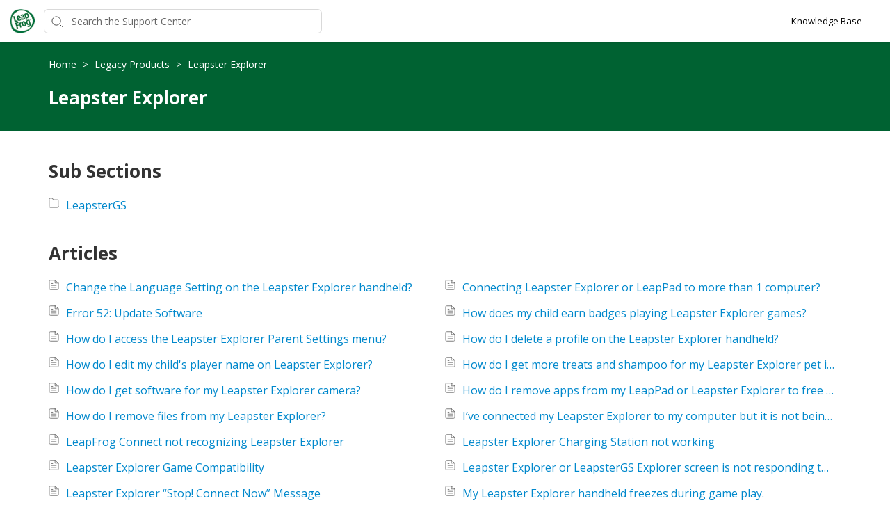

--- FILE ---
content_type: text/html; charset=utf-8
request_url: https://leapfrog.happyfox.com/kb/section/21/
body_size: 6118
content:




<!DOCTYPE html>
<html lang="en">
    <head>
        <title>Leapster Explorer - leapfrog</title>
        <meta name="viewport" content="width=device-width, initial-scale=1">
        
        
            
	

        

        
            <link rel="stylesheet" href="https://hf-files-oregon.s3.amazonaws.com/hdpleapfrog_user_customized/support_center_brand_primary_dynamic.css?key=25cc335d-c8d6-410d-b544-363558f3a892">
        

        
            <link rel="shortcut icon" href="https://hf-files-oregon.s3.amazonaws.com/hdpleapfrog_user_customized/favicon.png" />
        
        <link href="https://d12tly1s0ox52d.cloudfront.net/static/280126111507/support_center/css/vendor.css" rel="stylesheet" type="text/css">
        <script src="https://d12tly1s0ox52d.cloudfront.net/static/280126111507/support_center/js/vendor.js"></script>
        
    </head>
    <style>
        :root {
            --hf-footer-height: 0px;
        }
    </style>
    <body class="hf-support-center ">
      <div class="">
        <div id="announcementBanner" style="
          display: none;
          padding: 12px 0;
          border-bottom: 1px solid #a9d5de;
          background: #f8ffff;
          text-align: center;
          color: #333;
          font-size: 14px;
          clear: both;" class="hf-announcement-banner">
          You are using an unsupported browser. Please update your browser to the latest version on or before July 31, 2020.
          <div id="announcementClose" style="padding: 2px 10px; cursor: pointer; float: right;">
            <img src="/media/svgs/close-icon.svg" alt="close" />
          </div>
        </div>
        <div id="articlePreviewBanner" style="
          display: none;
          padding: 12px 0;
          border-bottom: 1px solid #a9d5de;
          background: #f8ffff;
          text-align: center;
          color: #333;
          font-size: 14px;
          clear: both;" class="hf-announcement-banner">
          You are viewing the article in preview mode. It is not live at the moment.
        </div>
        <div class="above_header">
            
        </div>

        <div class="hf-header">
            
                
                    







<div class="hf-user-profile-overlay" id="hf-user-profile-overlay"></div>
<div data-printable="false" class="hf-header_wrap" id="hf-header-wrap_2">
	<header id="hf-header_2" class="hf-header">
		<div class="hf-u-vertically-centered-container">
			<div class="hf-header_logo-wrap hf-mod-desktop">
				<a href="https://leapfrog.happyfox.com/home"><img src="https://hf-files-oregon.s3.amazonaws.com/hdpleapfrog_user_customized/logo.png" class="hf-header_logo" alt="company logo"></a>
			</div>
			
			<div class="hf-header_logo-wrap hf-mod-mobile">
				<a href="https://leapfrog.happyfox.com/home"><img src="https://hf-files-oregon.s3.amazonaws.com/hdpleapfrog_user_customized/logo.png" class="hf-header_logo hf-mod-mobile-logo" alt="company logo"></a>
			</div>
			
			
				
					<div class="hf-sc-search-container hf-mod-desktop">
						<input type="text" class="hf-header-search hf-sc-search-box" placeholder=" Search the Support Center " value="" aria-label="Support Center search bar"/>
						<div class="hf-sc-search-loader loader" style="display: none;"></div> 
					</div>
				
			
			
				
			
		</div>
		<nav class="hf-u-vertically-centered-container hf-margin-left-auto" aria-label="Main Menu">
			
			<div class="hf-mobile-search-trigger"><img src="https://d12tly1s0ox52d.cloudfront.net/static/280126111507/support_center/svgs/search.svg" alt="search icon" class="" /> </div>
			
			<a class="skip-to-content-link" href="#main">
				Skip to content
			</a>
			
			
				<div class="hf-header_link"><a href="https://leapfrog.happyfox.com/kb" class="hf-header_link-text" title="Knowledge Base">Knowledge Base</a></div>
			
			
			
			
		</nav>
		<div class="hf-hamburger-menu-container">
			<input type="checkbox" class="hf-open-hamburger-menu" id="hf-open-hamburger-menu">
			<label for="hf-open-hamburger-menu" class="hf-hamburger-menu-toggle" role="navigation">
				<p class="hf-menu-label-text">Menu</p>
				<div class="hf-spinner hf-diagonal hf-part-1"></div>
				<div class="hf-spinner hf-horizontal"></div>
				<div class="hf-spinner hf-diagonal hf-part-2"></div>
			</label>
			<nav id="hf-hamburger-menu">
				<ul class="hf-hamburger-menu-inner">
					
						
							<li class="hf-header_mobile-link"><a href="https://leapfrog.happyfox.com/kb" class="hf-header_link-text">Knowledge Base</a></li>
						
						
					
				</ul>
			</nav>
		</div>
	</header>

	
	<div class="hf-mobile-search-bar">
		<div class="hf-sc-search-container">
			<input type="text" value=""  class="hf-sc-search-box" aria-label="Support Center search bar" placeholder="Search the Support Center">
			<div class="hf-sc-search-loader loader" style="display: none;"></div> 
		</div>
		<img src="https://d12tly1s0ox52d.cloudfront.net/static/280126111507/support_center/svgs/clear-icon.svg" alt="clear search" id="hf-clear-mobile-search" />
	</div>
	
</div>
<style>
	.hf-sc-search-loader.loader {
		position: absolute;
		right: 10px;
		top: calc(50% - 10px);
		width: 20px;
		padding: 2px;
		aspect-ratio: 1;
		border-radius: 50%;
		background: rgba(32, 32, 45, 1);
		--mask: conic-gradient(#0000 10%,#000), linear-gradient(#000 0 0) content-box;
		-webkit-mask: var(--mask);
		mask: var(--mask);
		-webkit-mask-composite: source-out;
		mask-composite: subtract;
		animation: loader-spin 1s infinite linear;
	}
	@keyframes loader-spin {to{transform: rotate(1turn)}}

	.hf-mobile-search-bar .hf-sc-search-loader.loader {
		right: -5px;
	}

	.hf-banner_search-box {
		padding: 20px 35px 20px 40px;
	}

	@media only screen and (max-width : 812px) {
		.hf-banner_search-box {
			padding: 10px 35px 10px 40px;
		}
	}
	
</style>
<script type="text/javascript">
  /**
   * TLS Deprecation announcement banner. This needs to be rendered above all widgets and hence the
   * HTML part is added in base.html above the user announcement section. The script to show/hide
   * is added here in order to get the SSL Protocol from the request which is set in the context
   * object for header.
   * **/
  var isBannerDismissed = localStorage.getItem('hf-tls-deprecation_warning_dismissed');
  var sslProtocol = "None";
  if (['TLSv1', 'TLSv1.0', 'TLSv1.1'].indexOf(sslProtocol) > -1 && !isBannerDismissed) {
    var bannerElement = document.querySelector('#announcementBanner');
    bannerElement.style.display = 'block';
    bannerElement.classList.add('hf-announcement-banner-open');
    document.querySelector('#announcementClose').addEventListener('click', function() {
      localStorage.setItem('hf-tls-deprecation_warning_dismissed', true);
      bannerElement.style.display = 'none';
      bannerElement.classList.remove('hf-announcement-banner-open');

      var ticketListWrap = $('.hf-ticket-list-wrap');
      var ticketDetailsWrap = $('.hf-ticket-details');
      var mySettingsWrap = $('.hf-settings-wrap');
      var is_sticky = "True";

      if (is_sticky == "True") {
        onScroll(); // To reset the sticky header positions
      }
      if (ticketListWrap.length) {
        ticketListWrap.css('top', ticketListWrap.position().top - 44);
      }
      if (ticketDetailsWrap.length) {
        ticketDetailsWrap.css('top', ticketDetailsWrap.position().top - 44);
      }
      if (mySettingsWrap.length) {
        mySettingsWrap.css('top', mySettingsWrap.position().top - 44);
      }
    }, { once: true });
  }
</script>

<script type="text/javascript">
window.onscroll = function() {
	onScroll()
};
function clearTicketSearch(){
	var url = new URLSearchParams(window.location.search);
	url.delete('q');
	window.location.href = '/tickets/?' + url.toString();
}
function onScroll() {
	var is_sticky = "True";
	if (is_sticky == "True") {
		var announcementHeight = $('.hf-announcement').outerHeight() || 0;
		var windowScrollValue = $(window).scrollTop()

		if ( windowScrollValue >= announcementHeight) {
      var bodyPadding = 60 + ($('.hf-announcement-banner-open').outerHeight() || 0);
      $('.hf-header, .hf-announcement-banner, .hf-mobile-search-bar').addClass('hf-mod-sticky');
			$('body').css("padding-top", bodyPadding + 'px');
		}
		else{
			$('.hf-header, .hf-announcement-banner, .hf-mobile-search-bar').removeClass('hf-mod-sticky');
			$('body').css("padding-top", '0');
		}
	}
	if (window.pageYOffset > 50) {
		$('#hf-scroll-to-top').fadeIn();
	} else {
		$('#hf-scroll-to-top').fadeOut();
	}
}

$(document).ready(function() {

	$('.hf-mobile-search-trigger').click(function(){
		$('.hf-mobile-search-bar').slideDown();
		$('#hf-clear-mobile-search').click(function() {
			$('.hf-mobile-search-bar input').val("");
			$('.hf-mobile-search-bar').slideUp();
		})
	})

	$(window).resize(function() {
    if( $(this).width() > 812 ) {
			$('.hf-mobile-search-bar').hide();
    }
	});

  $('#hf-supportCenterLanguageSwitcher').on('keydown click', function(e) {
	if(e.keyCode === 13 || e.type == "click") {
		$('#hf-supportCenterLanguageSwitcher').addClass('hf-sc-dropdown-open');
		$('.hf-sc-language-dropdown-option').attr('tabindex', '0');
		$(document).on('click.languageSwitcher', function(event) {
		if (!$(event.target).parents().hasClass('hf-sc-custom-dropdown')) {
			$('#hf-supportCenterLanguageSwitcher').removeClass('hf-sc-dropdown-open');
			$('.hf-sc-language-dropdown-option').removeAttr('tabindex');
			$(document).off('.hf-languageSwitcher');
		}
		});
	}
  });

  $('.hf-sc-language-dropdown-option').on('keydown click', function(e) {
	if(e.keyCode === 13 || e.type == "click") {
		var currentLocation = window.location;
		var language_id = $(this).data('index');
		var language_name = $(this).data('name');
		var returnUrl = window.location.pathname + window.location.search; 
		if (currentLocation.pathname.includes("/kb/article")){
		var available_translations = "";
		var available_translation_ids = available_translations.map(function(item) {
			return item.language_id
		});
		var articleMapping = {};
			available_translations.forEach(function(item){
			articleMapping[item.language_id] =  item.article_id
			});
		if(available_translation_ids.indexOf(language_id) >= 0){
			returnUrl = "/kb/article/" + articleMapping[language_id];
		}
		}
		window.location = "/sc/set-language/?language_name=" + encodeURIComponent(language_name) + "&return_to=" + encodeURIComponent(returnUrl);
	}
  });

	$('#hf-user-profile-trigger').on('click', function() {
		if($('#hf-user-profile-dropdown').attr('data-open') == 'true') {
			$('#hf-user-profile-dropdown').attr('data-open', 'false');
			$('#hf-user-profile-overlay').hide();
		} else {
			var bannerHeight = $('.hf-announcement').is(':visible') ? $('.hf-announcement').outerHeight(true) : 0;
		  var headerHeight = $('.hf-header').outerHeight(true);
			$('#hf-user-profile-dropdown').attr('data-open', 'true');
			$('.hf-user-profile-overlay').css('top', bannerHeight + headerHeight);
			$('#hf-user-profile-overlay').show();
		}
		return false;
	});

	

	var delay = (function() {
		let timer = 0;
		return function (callback, ms) {
			clearTimeout(timer);
			timer = setTimeout(callback, ms);
		};
	})();
	$('.hf-sc-search-box').on({
		keyup: function(e) {
			e.stopPropagation();
			var search_text = encodeURIComponent($(this).val());
			var search_suggestions_container = $(e.target).siblings('.hf-sc-search-suggestions');
			var currentlyHighlightedOption = search_suggestions_container.find('.hf-sc-search-suggestion[aria-current=true]');
			if (e.keyCode === 13) {
				if (currentlyHighlightedOption.length) {
					window.location.href = currentlyHighlightedOption.find('a').attr('href');
				} else {
					const searchLoader = e.target.parentElement.querySelector('.hf-sc-search-loader');
					if (searchLoader) {
						searchLoader.style.display = 'block';
					}
					window.location.href = '/kb/search/?q=' + search_text;
				}
			} else if (e.keyCode === 40) {
					if (currentlyHighlightedOption.next().length) {
						currentlyHighlightedOption.attr('aria-current', false);
						currentlyHighlightedOption.next().attr('aria-current', true);
					} else {
						currentlyHighlightedOption.attr('aria-current', false);
						currentlyHighlightedOption = search_suggestions_container.find('li:first');
						currentlyHighlightedOption.attr('aria-current', true);
						search_suggestions_container.scrollTop(0);
					}
			} else if (e.keyCode === 38) {
					if (currentlyHighlightedOption.prev().length) {
						currentlyHighlightedOption.attr('aria-current', false);
						currentlyHighlightedOption.prev().attr('aria-current', true);
					}
			} else {
					if (search_text.length >= 3) {
					$('.hf-sc-search-suggestions').remove();
					$('.hf-sc-search-container').removeClass('hf-mod-open');
					delay(function()  {
						$.ajax('/get_related_kb_forums/', {
							contentType: 'application/json',
							data: { 'text': search_text },
							success: function(results) {
								if (results.length) {
									$('.hf-sc-search-container').addClass('hf-mod-open');
									$('<div class="hf-mobile-overlay"></div>').appendTo('body');
									var $ul = $('<ul class="hf-sc-search-suggestions"></ul>');
									results.forEach(function(result) {
										if (result.type === 'kb') {
											$ul.append('<li class="hf-sc-search-suggestion hf-mod-' + result.type +'"><a href="/kb/article/' +
																				result["id"] +'/">' +
																				'<span class="hf-sc-search-suggestion_title" title="Go to KB article">' + result["title"] + '</span>'
																				+"</a></li>");
										}
										if (result.type === 'forum') {
											$ul.append('<li class="hf-sc-search-suggestion hf-mod-' + result.type +'"><a href="/forum/post/' +
																				result["id"] +'/">' +
																				'<span class="hf-sc-search-suggestion_title" title="Go to forum post">' + result["title"] + '</span>'
																				+"</a></li>");
										}
										if (result.type === 'assist_ai_result') {
											$ul.append('<li class="hf-sc-search-suggestion hf-mod-' + result.type +'"><a href="' + result["url"] +'">' +
																				'<span class="hf-sc-search-suggestion_title" title="Go to ' + result["source"] + ' article">' + result["title"] + '</span>'
																				+'<em class="hf-sc-search-suggestion_source">' + result["source"] + '</em></a></li>');
										}
									});
									$ul.appendTo($('.hf-sc-search-container'));
									$ul.find('li:first').attr('aria-current', true);
								}
							}
						})
					}, 600);
				}  else {
						$('.hf-sc-search-suggestions').remove();
						$('.hf-sc-search-container').removeClass('hf-mod-open');
						$('.hf-mobile-overlay').remove();
				}
			}
			if(search_suggestions_container.length && currentlyHighlightedOption.length) {
				var search_suggestions_container_top = search_suggestions_container.offset().top;
    		var search_suggestions_container_bottom = search_suggestions_container_top + search_suggestions_container.height();
				var elemTop = currentlyHighlightedOption.offset().top;
    		var elemBottom = elemTop + currentlyHighlightedOption.height();
				if (elemBottom >= search_suggestions_container_bottom) {
					search_suggestions_container.scrollTop(0);
					search_suggestions_container.scrollTop(currentlyHighlightedOption.offset().top - search_suggestions_container.height());
				}
			}
		}
	});

	$(document).click( function(){
    $('.hf-sc-search-suggestions').remove();
		$('.hf-sc-search-container').removeClass('hf-mod-open');
		$('.hf-mobile-overlay').remove();
		$('#hf-user-profile-dropdown').attr('data-open', 'false');
		$('#hf-user-profile-overlay').hide();
	});
});

window.addEventListener("pagehide", function(event) {
		$('.hf-sc-search-loader').hide();
	}
);

</script>

                
            
        </div>
            
<style type="text/css" rel="stylesheet">
	a {
		text-decoration: none;
	}
</style>
	<div>
		
			
				

  

  <nav id="main" class="hf-flex-container hf-section-breadcrumb hf-banner_background-color" aria-label=breadcrumb>
    <div class="hf-custom-container">
      <a href="/kb/" class="hf-banner_text-color">Home  </a>
      
        <span class="hf-section-breadcrumb_seperator hf-banner_text-color"> > </span>
          <a href="/kb/section/26/" aria-current=page class="hf-banner_text-color">
            Legacy Products
          </a>
      
        <span class="hf-section-breadcrumb_seperator hf-banner_text-color"> > </span>
          <a href="/kb/section/21/" aria-current=page class="hf-banner_text-color">
            Leapster Explorer
          </a>
      
    </div>
  </nav>


			
		
  	</div>
	<div class="hf-content">
			
				
					

<div class="hf-section-info-container hf-banner_background-color">
  <div class="hf-custom-container">
    <h2 class="hf-section-page-title hf-banner_text-color" role="heading" aria-level="1">Leapster Explorer</h2>
    <div class="hf-section-description_wrap">
      <p class="hf-section-description hf-banner_text-color" id="hf-section-desc"></p>
    </div>
  </div>
</div>

<div class="hf-section-direct-child_wrap">
  <div class="hf-custom-container">
  
    <div class="hf-subsection-container">
      <h4 class="hf-section-page-title" role="heading" aria-level="2">Sub Sections</h4>
 
    <div class="hf-flex-container-wrap">
      
      <a class="hf-subsection_item-link" href="/kb/section/22/">
        <img class="hf-section_folder-image" src="https://d12tly1s0ox52d.cloudfront.net/static/280126111507/support_center/svgs/folder.svg" alt="folder-icon"/>
        <span class="hf-section-content hf_text-overflow" title="LeapsterGS">LeapsterGS</span>
      </a>
      
    </div>
  </div>
  
  </div>
</div>
<script>
    function hfCollapsible(id, textLength) {
      
      $(id).addClass('hf-collapsible');
      var collapseText = $(id).html();
      
      if(collapseText.length > textLength){
        $(id).wrap( "<div class='hf-collapsible_wrap'></div>" );
        $(id).after("<span class='hf-collapsible_trigger hf-banner_text-color'>show more</span>");

        collapseText = collapseText.substring(0, textLength) 
          + "<span class='hf-collapsible_dots hf-banner_text-color'>...</span> <span class='hf-collapsible_more'>" 
          + collapseText.substring(textLength)+"</span>";
        $(id).html(collapseText);
        
        $(".hf-collapsible_trigger").click(function(){
          $(this).prev('.hf-collapsible').children('.hf-collapsible_dots').hide();
          $(this).prev('.hf-collapsible').children('.hf-collapsible_more').show();
          $(this).hide();
        })

      }
    }

    $( document ).ready(function() {
      hfCollapsible("#hf-section-desc", 160);
    });
    
</script>
				
					<!-- 


  <h4 class="borderbtm titletxt">Most viewed articles</h4>
  <div class="row">
    <div class="col-md-12 toplinks">
      
      <a href="/kb/article/104-2072/">How do I delete a profile on the Leapster Explorer handheld?</a>
      
      <a href="/kb/article/170-2048/">Leapster Explorer Game Compatibility</a>
      
      <a href="/kb/article/128-2069/">Leapster Explorer or LeapsterGS Explorer screen is not responding to the stylus</a>
      
      <a href="/kb/article/224-2297/">LeapFrog Connect not recognizing Leapster Explorer</a>
      
      <a href="/kb/article/87-2147/">How do I remove apps from my LeapPad or Leapster Explorer to free up space?</a>
      
      <a href="/kb/article/263-2113/">Leapster Explorer Charging Station not working</a>
      
      <a href="/kb/article/217-2292/">What happened to LeapWorld?</a>
      
      <a href="/kb/article/195-2068/">How do I access the Leapster Explorer Parent Settings menu?</a>
      
      <a href="/kb/article/394-2038/">I’ve connected my Leapster Explorer to my computer but it is not being recognized.</a>
      
      <a href="/kb/article/352-2046/">The Leapster Explorer screen says I must download LeapFrog Connect</a>
      
    </div>
  </div>
 -->
				
					



				
					


<div class="hf-articles-container">
  <div class="hf-custom-container">
  <h4 class="hf-section-page-title" role="heading" aria-level="2">Articles</h4>
  <div class="hf-flex-container-wrap">
  
    
      <a class="hf-article-item-link" href="/kb/article/256-2070/">
        <img src="https://d12tly1s0ox52d.cloudfront.net/static/280126111507/support_center/svgs/articles.svg" class="hf-section_folder-image" alt="folder-icon"/>
        <span class="hf-section-content hf-text-overflow" title="Change the Language Setting on the Leapster Explorer handheld?">Change the Language Setting on the Leapster Explorer handheld?</span>
      </a>
    
    
  
    
      <a class="hf-article-item-link" href="/kb/article/238-2047/">
        <img src="https://d12tly1s0ox52d.cloudfront.net/static/280126111507/support_center/svgs/articles.svg" class="hf-section_folder-image" alt="folder-icon"/>
        <span class="hf-section-content hf-text-overflow" title="Connecting Leapster Explorer or LeapPad to more than 1 computer?">Connecting Leapster Explorer or LeapPad to more than 1 computer?</span>
      </a>
    
    
  
    
      <a class="hf-article-item-link" href="/kb/article/257-2090/">
        <img src="https://d12tly1s0ox52d.cloudfront.net/static/280126111507/support_center/svgs/articles.svg" class="hf-section_folder-image" alt="folder-icon"/>
        <span class="hf-section-content hf-text-overflow" title="Error 52: Update Software">Error 52: Update Software</span>
      </a>
    
    
  
    
      <a class="hf-article-item-link" href="/kb/article/259-2063/">
        <img src="https://d12tly1s0ox52d.cloudfront.net/static/280126111507/support_center/svgs/articles.svg" class="hf-section_folder-image" alt="folder-icon"/>
        <span class="hf-section-content hf-text-overflow" title="How does my child earn badges playing Leapster Explorer games?">How does my child earn badges playing Leapster Explorer games?</span>
      </a>
    
    
  
    
      <a class="hf-article-item-link" href="/kb/article/195-2068/">
        <img src="https://d12tly1s0ox52d.cloudfront.net/static/280126111507/support_center/svgs/articles.svg" class="hf-section_folder-image" alt="folder-icon"/>
        <span class="hf-section-content hf-text-overflow" title="How do I access the Leapster Explorer Parent Settings menu?">How do I access the Leapster Explorer Parent Settings menu?</span>
      </a>
    
    
  
    
      <a class="hf-article-item-link" href="/kb/article/104-2072/">
        <img src="https://d12tly1s0ox52d.cloudfront.net/static/280126111507/support_center/svgs/articles.svg" class="hf-section_folder-image" alt="folder-icon"/>
        <span class="hf-section-content hf-text-overflow" title="How do I delete a profile on the Leapster Explorer handheld?">How do I delete a profile on the Leapster Explorer handheld?</span>
      </a>
    
    
  
    
      <a class="hf-article-item-link" href="/kb/article/347-2603/">
        <img src="https://d12tly1s0ox52d.cloudfront.net/static/280126111507/support_center/svgs/articles.svg" class="hf-section_folder-image" alt="folder-icon"/>
        <span class="hf-section-content hf-text-overflow" title="How do I edit my child&#39;s player name on Leapster Explorer?">How do I edit my child&#39;s player name on Leapster Explorer?</span>
      </a>
    
    
  
    
      <a class="hf-article-item-link" href="/kb/article/272-2074/">
        <img src="https://d12tly1s0ox52d.cloudfront.net/static/280126111507/support_center/svgs/articles.svg" class="hf-section_folder-image" alt="folder-icon"/>
        <span class="hf-section-content hf-text-overflow" title="How do I get more treats and shampoo for my Leapster Explorer pet if I can&#39;t connect to a computer?">How do I get more treats and shampoo for my Leapster Explorer pet if I can&#39;t connect to a computer?</span>
      </a>
    
    
  
    
      <a class="hf-article-item-link" href="/kb/article/339-2078/">
        <img src="https://d12tly1s0ox52d.cloudfront.net/static/280126111507/support_center/svgs/articles.svg" class="hf-section_folder-image" alt="folder-icon"/>
        <span class="hf-section-content hf-text-overflow" title="How do I get software for my Leapster Explorer camera?">How do I get software for my Leapster Explorer camera?</span>
      </a>
    
    
  
    
      <a class="hf-article-item-link" href="/kb/article/87-2147/">
        <img src="https://d12tly1s0ox52d.cloudfront.net/static/280126111507/support_center/svgs/articles.svg" class="hf-section_folder-image" alt="folder-icon"/>
        <span class="hf-section-content hf-text-overflow" title="How do I remove apps from my LeapPad or Leapster Explorer to free up space?">How do I remove apps from my LeapPad or Leapster Explorer to free up space?</span>
      </a>
    
    
  
    
      <a class="hf-article-item-link" href="/kb/article/391-2039/">
        <img src="https://d12tly1s0ox52d.cloudfront.net/static/280126111507/support_center/svgs/articles.svg" class="hf-section_folder-image" alt="folder-icon"/>
        <span class="hf-section-content hf-text-overflow" title="How do I remove files from my Leapster Explorer?">How do I remove files from my Leapster Explorer?</span>
      </a>
    
    
  
    
      <a class="hf-article-item-link" href="/kb/article/394-2038/">
        <img src="https://d12tly1s0ox52d.cloudfront.net/static/280126111507/support_center/svgs/articles.svg" class="hf-section_folder-image" alt="folder-icon"/>
        <span class="hf-section-content hf-text-overflow" title="I’ve connected my Leapster Explorer to my computer but it is not being recognized.">I’ve connected my Leapster Explorer to my computer but it is not being recognized.</span>
      </a>
    
    
  
    
      <a class="hf-article-item-link" href="/kb/article/224-2297/">
        <img src="https://d12tly1s0ox52d.cloudfront.net/static/280126111507/support_center/svgs/articles.svg" class="hf-section_folder-image" alt="folder-icon"/>
        <span class="hf-section-content hf-text-overflow" title="LeapFrog Connect not recognizing Leapster Explorer">LeapFrog Connect not recognizing Leapster Explorer</span>
      </a>
    
    
  
    
      <a class="hf-article-item-link" href="/kb/article/263-2113/">
        <img src="https://d12tly1s0ox52d.cloudfront.net/static/280126111507/support_center/svgs/articles.svg" class="hf-section_folder-image" alt="folder-icon"/>
        <span class="hf-section-content hf-text-overflow" title="Leapster Explorer Charging Station not working">Leapster Explorer Charging Station not working</span>
      </a>
    
    
  
    
      <a class="hf-article-item-link" href="/kb/article/170-2048/">
        <img src="https://d12tly1s0ox52d.cloudfront.net/static/280126111507/support_center/svgs/articles.svg" class="hf-section_folder-image" alt="folder-icon"/>
        <span class="hf-section-content hf-text-overflow" title="Leapster Explorer Game Compatibility">Leapster Explorer Game Compatibility</span>
      </a>
    
    
  
    
      <a class="hf-article-item-link" href="/kb/article/128-2069/">
        <img src="https://d12tly1s0ox52d.cloudfront.net/static/280126111507/support_center/svgs/articles.svg" class="hf-section_folder-image" alt="folder-icon"/>
        <span class="hf-section-content hf-text-overflow" title="Leapster Explorer or LeapsterGS Explorer screen is not responding to the stylus">Leapster Explorer or LeapsterGS Explorer screen is not responding to the stylus</span>
      </a>
    
    
  
    
      <a class="hf-article-item-link" href="/kb/article/317-2040/">
        <img src="https://d12tly1s0ox52d.cloudfront.net/static/280126111507/support_center/svgs/articles.svg" class="hf-section_folder-image" alt="folder-icon"/>
        <span class="hf-section-content hf-text-overflow" title="Leapster Explorer “Stop! Connect Now” Message">Leapster Explorer “Stop! Connect Now” Message</span>
      </a>
    
    
  
    
      <a class="hf-article-item-link" href="/kb/article/365-2055/">
        <img src="https://d12tly1s0ox52d.cloudfront.net/static/280126111507/support_center/svgs/articles.svg" class="hf-section_folder-image" alt="folder-icon"/>
        <span class="hf-section-content hf-text-overflow" title="My Leapster Explorer handheld freezes during game play.">My Leapster Explorer handheld freezes during game play.</span>
      </a>
    
    
  
    
      <a class="hf-article-item-link" href="/kb/article/344-2056/">
        <img src="https://d12tly1s0ox52d.cloudfront.net/static/280126111507/support_center/svgs/articles.svg" class="hf-section_folder-image" alt="folder-icon"/>
        <span class="hf-section-content hf-text-overflow" title="My Leapster Explorer or LeapPad game crashed, will my progress be saved?">My Leapster Explorer or LeapPad game crashed, will my progress be saved?</span>
      </a>
    
    
  
    
      <a class="hf-article-item-link" href="/kb/article/352-2046/">
        <img src="https://d12tly1s0ox52d.cloudfront.net/static/280126111507/support_center/svgs/articles.svg" class="hf-section_folder-image" alt="folder-icon"/>
        <span class="hf-section-content hf-text-overflow" title="The Leapster Explorer screen says I must download LeapFrog Connect">The Leapster Explorer screen says I must download LeapFrog Connect</span>
      </a>
    
    
  
    
      <a class="hf-article-item-link" href="/kb/article/217-2292/">
        <img src="https://d12tly1s0ox52d.cloudfront.net/static/280126111507/support_center/svgs/articles.svg" class="hf-section_folder-image" alt="folder-icon"/>
        <span class="hf-section-content hf-text-overflow" title="What happened to LeapWorld?">What happened to LeapWorld?</span>
      </a>
    
    
  
  </div>
</div>
</div>


				
			
  </div>


            
                
                    
<footer data-printable="false" class="hf-footer">
	<div class="hf-footer_content">
		<nav>
			
				
			
		</nav>
		
			<span class="hf-footer_copyright-text">Copyright 2024, All rights reserved</span>
		
	</div>
	<div class="hf-branding">
		<span class="hf-branding_text">
			<a href="https://www.happyfox.com/" class="hf-branding-link">Help Desk Software</a> &nbsp;by HappyFox
		</span>
	</div>
</footer>

                
            
        
        
        <div id="hf-scroll-to-top" class="hf-scroll-to-top"><img src="https://d12tly1s0ox52d.cloudfront.net/static/280126111507/support_center/svgs/go-to-top.svg" alt="scroll to top icon"/></div>
      </div>
    </body>
    <script type="text/javascript">
        $(document).ready(function() {
            $("#hf-scroll-to-top").click(function() {
                $("html, body").animate({ scrollTop: 0 }, "slow");
            });
            if($('.hf-toast-message').length) {
              setTimeout(closeToastMessage, 3500);
            }
            bodyBottomPadding();

            $(window).resize(function() {
	            bodyBottomPadding();
            });
        });
        function closeToastMessage() {
          var toastMessageElement = $('.hf-toast-message').not('.hf-u-hide');
          if(toastMessageElement.length) {
            toastMessageElement.addClass('hf-toast-message-collapse');
            setTimeout(function() {
              toastMessageElement.remove();
            }, 500);
          }
        }
        function getCookie(name) {
          var cookieValue = null;
          if (document.cookie && document.cookie !== '') {
            var cookies = document.cookie.split(';');
            for (var i = 0; i < cookies.length; i++) {
              var cookie = cookies[i].trim();
              if (cookie.substring(0, name.length + 1) === (name + '=')) {
                cookieValue = decodeURIComponent(cookie.substring(name.length + 1));
                break;
              }
            }
          }
          return cookieValue;
        }
        function showTopBanner(widget_id, cache_key) {
            if ('' == 'preview') {
                $('#hf-announcement-' + widget_id).slideDown('fast');
            } else {
                var topBannerCookie = getCookie('top_banner_' + widget_id);
                if ((typeof topBannerCookie === "undefined") || (topBannerCookie != cache_key)) {
                    $('#hf-announcement-' + widget_id).slideDown('fast');
                }
                $('#top_banner_' + widget_id).click(function() {
                    $('#hf-announcement-' + widget_id).slideUp('fast');
                    document.cookie = "top_banner_" + widget_id + "=" + cache_key + "; path=/";
                    if(typeof handleAnnouncementClose == 'function') {
                      // callback function to handle repositioning elements if the announcement bar closes
                      setTimeout(handleAnnouncementClose, 200);
                    }
                });
            }
        }

        function bodyBottomPadding() {
            if( $('.hf-footer').length )  {
                var footerHeight = $('.hf-footer').innerHeight();
                $('body').css("padding-bottom", footerHeight);
                document.documentElement.style.setProperty('--hf-footer-height', footerHeight + 'px');
            }
        }
    </script>
    <script type="text/javascript">
    window.HAPPYFOX_CONTACT = {};
    
</script>
</html>


--- FILE ---
content_type: image/svg+xml
request_url: https://d12tly1s0ox52d.cloudfront.net/static/280126111507/support_center/svgs/articles.svg
body_size: 97
content:
<svg width="16" height="20" xmlns="http://www.w3.org/2000/svg"><g stroke="#666" fill="none" fill-rule="evenodd" stroke-linecap="round" stroke-linejoin="round"><path d="M9.75 1h-7C1.784 1 1 1.806 1 2.8v14.4c0 .994.784 1.8 1.75 1.8h10.5c.966 0 1.75-.806 1.75-1.8V6.4L9.75 1z"/><path d="M9.75 1v5.4H15m-3.5 4.5h-7m7 3.6h-7m1.75-7.2H4.5"/></g></svg>